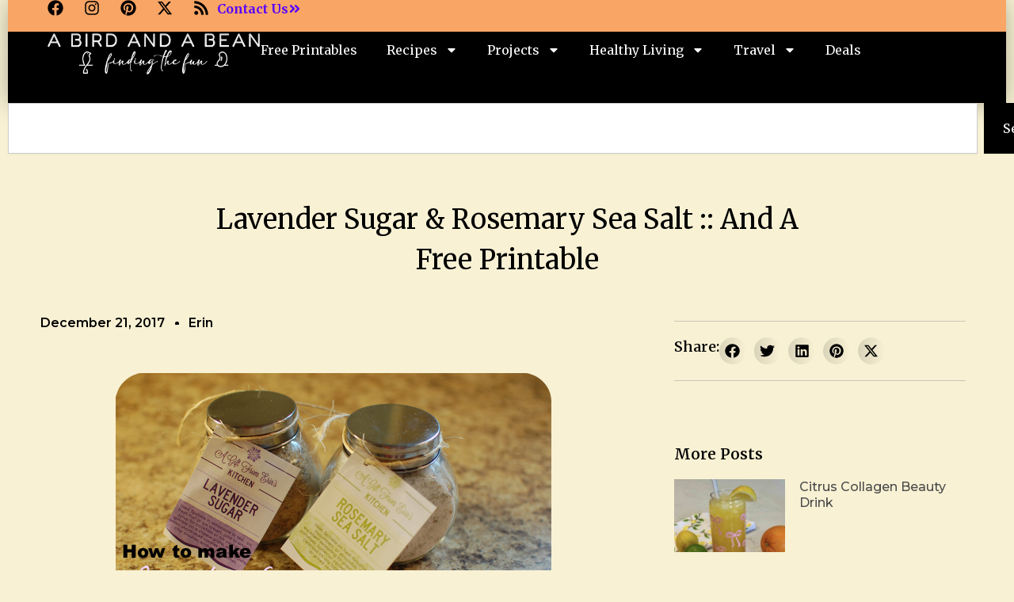

--- FILE ---
content_type: text/css
request_url: https://abirdandabean.com/wp-content/uploads/elementor/css/post-16647.css?ver=1743659474
body_size: -40
content:
.elementor-kit-16647{--e-global-color-primary:#6EC1E4;--e-global-color-secondary:#54595F;--e-global-color-text:#7A7A7A;--e-global-color-accent:#61CE70;--e-global-typography-primary-font-family:"Merriweather";--e-global-typography-primary-font-weight:600;--e-global-typography-secondary-font-family:"Roboto Slab";--e-global-typography-secondary-font-weight:400;--e-global-typography-text-font-family:"Roboto";--e-global-typography-text-font-weight:400;--e-global-typography-accent-font-family:"Merriweather";--e-global-typography-accent-font-weight:500;color:#000000;font-family:"Merriweather", Sans-serif;}.elementor-kit-16647 e-page-transition{background-color:#FFBC7D;}.elementor-kit-16647 h1{font-family:"Merriweather", Sans-serif;}.elementor-kit-16647 h2{font-family:"Merriweather", Sans-serif;}.elementor-kit-16647 h3{font-family:"Merriweather", Sans-serif;}.elementor-kit-16647 h4{font-family:"Merriweather", Sans-serif;}.elementor-kit-16647 h5{font-family:"Merriweather", Sans-serif;}.elementor-kit-16647 h6{font-family:"Merriweather", Sans-serif;}.elementor-section.elementor-section-boxed > .elementor-container{max-width:1140px;}.e-con{--container-max-width:1140px;}.elementor-widget:not(:last-child){margin-block-end:20px;}.elementor-element{--widgets-spacing:20px 20px;}{}h1.entry-title{display:var(--page-title-display);}@media(max-width:1024px){.elementor-section.elementor-section-boxed > .elementor-container{max-width:1024px;}.e-con{--container-max-width:1024px;}}@media(max-width:767px){.elementor-section.elementor-section-boxed > .elementor-container{max-width:767px;}.e-con{--container-max-width:767px;}}

--- FILE ---
content_type: text/css
request_url: https://abirdandabean.com/wp-content/uploads/elementor/css/post-16668.css?ver=1743659475
body_size: 1532
content:
.elementor-16668 .elementor-element.elementor-element-13491327{--display:flex;--min-height:130px;--flex-direction:column;--container-widget-width:calc( ( 1 - var( --container-widget-flex-grow ) ) * 100% );--container-widget-height:initial;--container-widget-flex-grow:0;--container-widget-align-self:initial;--flex-wrap-mobile:wrap;--align-items:stretch;--gap:0px 0px;--background-transition:0.3s;--margin-top:0px;--margin-bottom:0px;--margin-left:0px;--margin-right:0px;--padding-top:0px;--padding-bottom:0px;--padding-left:10px;--padding-right:10px;--z-index:99;}.elementor-16668 .elementor-element.elementor-element-13491327, .elementor-16668 .elementor-element.elementor-element-13491327::before{--border-transition:0.3s;}.elementor-16668 .elementor-element.elementor-element-9fe0030{--display:flex;--min-height:40px;--flex-direction:row;--container-widget-width:calc( ( 1 - var( --container-widget-flex-grow ) ) * 100% );--container-widget-height:100%;--container-widget-flex-grow:1;--container-widget-align-self:stretch;--flex-wrap-mobile:wrap;--justify-content:space-between;--align-items:center;--gap:10px 10px;--background-transition:0.3s;box-shadow:0px 2px 30px 0px rgba(0,0,0,0.3);--margin-top:0px;--margin-bottom:0px;--margin-left:0px;--margin-right:0px;--padding-top:0%;--padding-bottom:0%;--padding-left:4%;--padding-right:10%;--z-index:1;}.elementor-16668 .elementor-element.elementor-element-9fe0030:not(.elementor-motion-effects-element-type-background), .elementor-16668 .elementor-element.elementor-element-9fe0030 > .elementor-motion-effects-container > .elementor-motion-effects-layer{background-color:#F9A565;}.elementor-16668 .elementor-element.elementor-element-9fe0030, .elementor-16668 .elementor-element.elementor-element-9fe0030::before{--border-transition:0.3s;}.elementor-widget-icon-list .elementor-icon-list-item:not(:last-child):after{border-color:var( --e-global-color-text );}.elementor-widget-icon-list .elementor-icon-list-icon i{color:var( --e-global-color-primary );}.elementor-widget-icon-list .elementor-icon-list-icon svg{fill:var( --e-global-color-primary );}.elementor-widget-icon-list .elementor-icon-list-item > .elementor-icon-list-text, .elementor-widget-icon-list .elementor-icon-list-item > a{font-family:var( --e-global-typography-text-font-family ), Sans-serif;font-weight:var( --e-global-typography-text-font-weight );}.elementor-widget-icon-list .elementor-icon-list-text{color:var( --e-global-color-secondary );}.elementor-16668 .elementor-element.elementor-element-614acd08 .elementor-icon-list-icon i{color:#000000;transition:color 0.3s;}.elementor-16668 .elementor-element.elementor-element-614acd08 .elementor-icon-list-icon svg{fill:#000000;transition:fill 0.3s;}.elementor-16668 .elementor-element.elementor-element-614acd08{--e-icon-list-icon-size:20px;--icon-vertical-offset:0px;}.elementor-16668 .elementor-element.elementor-element-614acd08 .elementor-icon-list-item > .elementor-icon-list-text, .elementor-16668 .elementor-element.elementor-element-614acd08 .elementor-icon-list-item > a{font-family:"Helvetica", Sans-serif;font-size:16px;text-transform:capitalize;font-style:oblique;}.elementor-16668 .elementor-element.elementor-element-614acd08 .elementor-icon-list-text{color:#5804fa;transition:color 0.3s;}.elementor-widget-button .elementor-button{background-color:var( --e-global-color-accent );font-family:var( --e-global-typography-accent-font-family ), Sans-serif;font-weight:var( --e-global-typography-accent-font-weight );}.elementor-16668 .elementor-element.elementor-element-64ad9a09 .elementor-button{background-color:rgba(0,0,0,0);font-family:"Merriweather", Sans-serif;font-size:16px;font-weight:700;text-transform:capitalize;fill:#5804fa;color:#5804fa;padding:0px 0px 0px 0px;}.elementor-16668 .elementor-element.elementor-element-64ad9a09 .elementor-button-content-wrapper{flex-direction:row-reverse;}.elementor-16668 .elementor-element.elementor-element-64ad9a09 .elementor-button:hover, .elementor-16668 .elementor-element.elementor-element-64ad9a09 .elementor-button:focus{color:#5804fa;}.elementor-16668 .elementor-element.elementor-element-64ad9a09 .elementor-button:hover svg, .elementor-16668 .elementor-element.elementor-element-64ad9a09 .elementor-button:focus svg{fill:#5804fa;}.elementor-16668 .elementor-element.elementor-element-26bc06dd{--display:flex;--min-height:90px;--flex-direction:row;--container-widget-width:calc( ( 1 - var( --container-widget-flex-grow ) ) * 100% );--container-widget-height:100%;--container-widget-flex-grow:1;--container-widget-align-self:stretch;--flex-wrap-mobile:wrap;--justify-content:space-between;--align-items:center;--gap:10px 10px;--background-transition:0.3s;box-shadow:0px 0px 30px 0px rgba(0,0,0,0.3);--padding-top:0%;--padding-bottom:0%;--padding-left:4%;--padding-right:4%;}.elementor-16668 .elementor-element.elementor-element-26bc06dd:not(.elementor-motion-effects-element-type-background), .elementor-16668 .elementor-element.elementor-element-26bc06dd > .elementor-motion-effects-container > .elementor-motion-effects-layer{background-color:#000000;}.elementor-16668 .elementor-element.elementor-element-26bc06dd, .elementor-16668 .elementor-element.elementor-element-26bc06dd::before{--border-transition:0.3s;}.elementor-widget-image .widget-image-caption{color:var( --e-global-color-text );font-family:var( --e-global-typography-text-font-family ), Sans-serif;font-weight:var( --e-global-typography-text-font-weight );}.elementor-16668 .elementor-element.elementor-element-5a89fdd6{text-align:left;}.elementor-16668 .elementor-element.elementor-element-5a89fdd6 img{width:268px;height:56px;object-fit:contain;object-position:center center;}.elementor-widget-nav-menu .elementor-nav-menu .elementor-item{font-family:var( --e-global-typography-primary-font-family ), Sans-serif;font-weight:var( --e-global-typography-primary-font-weight );}.elementor-widget-nav-menu .elementor-nav-menu--main .elementor-item{color:var( --e-global-color-text );fill:var( --e-global-color-text );}.elementor-widget-nav-menu .elementor-nav-menu--main .elementor-item:hover,
					.elementor-widget-nav-menu .elementor-nav-menu--main .elementor-item.elementor-item-active,
					.elementor-widget-nav-menu .elementor-nav-menu--main .elementor-item.highlighted,
					.elementor-widget-nav-menu .elementor-nav-menu--main .elementor-item:focus{color:var( --e-global-color-accent );fill:var( --e-global-color-accent );}.elementor-widget-nav-menu .elementor-nav-menu--main:not(.e--pointer-framed) .elementor-item:before,
					.elementor-widget-nav-menu .elementor-nav-menu--main:not(.e--pointer-framed) .elementor-item:after{background-color:var( --e-global-color-accent );}.elementor-widget-nav-menu .e--pointer-framed .elementor-item:before,
					.elementor-widget-nav-menu .e--pointer-framed .elementor-item:after{border-color:var( --e-global-color-accent );}.elementor-widget-nav-menu{--e-nav-menu-divider-color:var( --e-global-color-text );}.elementor-widget-nav-menu .elementor-nav-menu--dropdown .elementor-item, .elementor-widget-nav-menu .elementor-nav-menu--dropdown  .elementor-sub-item{font-family:var( --e-global-typography-accent-font-family ), Sans-serif;font-weight:var( --e-global-typography-accent-font-weight );}.elementor-16668 .elementor-element.elementor-element-5a3abd9b .elementor-menu-toggle{margin-left:auto;background-color:rgba(255,255,255,0);}.elementor-16668 .elementor-element.elementor-element-5a3abd9b .elementor-nav-menu .elementor-item{font-family:"Merriweather", Sans-serif;font-size:16px;font-weight:400;}.elementor-16668 .elementor-element.elementor-element-5a3abd9b .elementor-nav-menu--main .elementor-item{color:#FFFFFF;fill:#FFFFFF;padding-left:1px;padding-right:1px;}.elementor-16668 .elementor-element.elementor-element-5a3abd9b .elementor-nav-menu--main .elementor-item:hover,
					.elementor-16668 .elementor-element.elementor-element-5a3abd9b .elementor-nav-menu--main .elementor-item.elementor-item-active,
					.elementor-16668 .elementor-element.elementor-element-5a3abd9b .elementor-nav-menu--main .elementor-item.highlighted,
					.elementor-16668 .elementor-element.elementor-element-5a3abd9b .elementor-nav-menu--main .elementor-item:focus{color:#ffde01;fill:#ffde01;}.elementor-16668 .elementor-element.elementor-element-5a3abd9b .e--pointer-framed .elementor-item:before{border-width:0px;}.elementor-16668 .elementor-element.elementor-element-5a3abd9b .e--pointer-framed.e--animation-draw .elementor-item:before{border-width:0 0 0px 0px;}.elementor-16668 .elementor-element.elementor-element-5a3abd9b .e--pointer-framed.e--animation-draw .elementor-item:after{border-width:0px 0px 0 0;}.elementor-16668 .elementor-element.elementor-element-5a3abd9b .e--pointer-framed.e--animation-corners .elementor-item:before{border-width:0px 0 0 0px;}.elementor-16668 .elementor-element.elementor-element-5a3abd9b .e--pointer-framed.e--animation-corners .elementor-item:after{border-width:0 0px 0px 0;}.elementor-16668 .elementor-element.elementor-element-5a3abd9b .e--pointer-underline .elementor-item:after,
					 .elementor-16668 .elementor-element.elementor-element-5a3abd9b .e--pointer-overline .elementor-item:before,
					 .elementor-16668 .elementor-element.elementor-element-5a3abd9b .e--pointer-double-line .elementor-item:before,
					 .elementor-16668 .elementor-element.elementor-element-5a3abd9b .e--pointer-double-line .elementor-item:after{height:0px;}.elementor-16668 .elementor-element.elementor-element-5a3abd9b{--e-nav-menu-horizontal-menu-item-margin:calc( 35px / 2 );--nav-menu-icon-size:25px;}.elementor-16668 .elementor-element.elementor-element-5a3abd9b .elementor-nav-menu--main:not(.elementor-nav-menu--layout-horizontal) .elementor-nav-menu > li:not(:last-child){margin-bottom:35px;}.elementor-16668 .elementor-element.elementor-element-5a3abd9b .elementor-nav-menu--dropdown a, .elementor-16668 .elementor-element.elementor-element-5a3abd9b .elementor-menu-toggle{color:#000000;}.elementor-16668 .elementor-element.elementor-element-5a3abd9b .elementor-nav-menu--dropdown{background-color:#92B5DF;}.elementor-16668 .elementor-element.elementor-element-5a3abd9b .elementor-nav-menu--dropdown a:hover,
					.elementor-16668 .elementor-element.elementor-element-5a3abd9b .elementor-nav-menu--dropdown a.elementor-item-active,
					.elementor-16668 .elementor-element.elementor-element-5a3abd9b .elementor-nav-menu--dropdown a.highlighted,
					.elementor-16668 .elementor-element.elementor-element-5a3abd9b .elementor-menu-toggle:hover{color:#ffde01;}.elementor-16668 .elementor-element.elementor-element-5a3abd9b .elementor-nav-menu--dropdown a:hover,
					.elementor-16668 .elementor-element.elementor-element-5a3abd9b .elementor-nav-menu--dropdown a.elementor-item-active,
					.elementor-16668 .elementor-element.elementor-element-5a3abd9b .elementor-nav-menu--dropdown a.highlighted{background-color:#000000;}.elementor-16668 .elementor-element.elementor-element-5a3abd9b .elementor-nav-menu--dropdown a.elementor-item-active{background-color:#000000;}.elementor-16668 .elementor-element.elementor-element-5a3abd9b .elementor-nav-menu--dropdown .elementor-item, .elementor-16668 .elementor-element.elementor-element-5a3abd9b .elementor-nav-menu--dropdown  .elementor-sub-item{font-family:"Merriweather", Sans-serif;font-size:16px;font-weight:500;}.elementor-16668 .elementor-element.elementor-element-5a3abd9b .elementor-nav-menu--main .elementor-nav-menu--dropdown, .elementor-16668 .elementor-element.elementor-element-5a3abd9b .elementor-nav-menu__container.elementor-nav-menu--dropdown{box-shadow:0px 20px 20px 0px rgba(0,0,0,0.25);}.elementor-16668 .elementor-element.elementor-element-5a3abd9b .elementor-nav-menu--dropdown a{padding-top:20px;padding-bottom:20px;}.elementor-16668 .elementor-element.elementor-element-5a3abd9b .elementor-nav-menu--dropdown li:not(:last-child){border-style:solid;border-color:rgba(255,255,255,0.3);border-bottom-width:1px;}.elementor-16668 .elementor-element.elementor-element-5a3abd9b .elementor-nav-menu--main > .elementor-nav-menu > li > .elementor-nav-menu--dropdown, .elementor-16668 .elementor-element.elementor-element-5a3abd9b .elementor-nav-menu__container.elementor-nav-menu--dropdown{margin-top:20px !important;}.elementor-16668 .elementor-element.elementor-element-5a3abd9b div.elementor-menu-toggle{color:#ffffff;}.elementor-16668 .elementor-element.elementor-element-5a3abd9b div.elementor-menu-toggle svg{fill:#ffffff;}.elementor-widget-search{--e-search-input-color:var( --e-global-color-text );}.elementor-widget-search.e-focus{--e-search-input-color:var( --e-global-color-text );}.elementor-widget-search .elementor-pagination{font-family:var( --e-global-typography-primary-font-family ), Sans-serif;font-weight:var( --e-global-typography-primary-font-weight );}.elementor-16668 .elementor-element.elementor-element-5c58110 .e-search-submit{background-color:#000000;}.elementor-theme-builder-content-area{height:400px;}.elementor-location-header:before, .elementor-location-footer:before{content:"";display:table;clear:both;}@media(min-width:768px){.elementor-16668 .elementor-element.elementor-element-13491327{--width:100%;}}@media(max-width:1024px){.elementor-16668 .elementor-element.elementor-element-13491327{--padding-top:0px;--padding-bottom:0px;--padding-left:0px;--padding-right:0px;}.elementor-16668 .elementor-element.elementor-element-9fe0030{--padding-top:0px;--padding-bottom:0px;--padding-left:30px;--padding-right:030px;}.elementor-16668 .elementor-element.elementor-element-26bc06dd{--padding-top:0px;--padding-bottom:0px;--padding-left:30px;--padding-right:30px;}.elementor-16668 .elementor-element.elementor-element-5a89fdd6 img{width:140px;}.elementor-16668 .elementor-element.elementor-element-5a3abd9b .elementor-nav-menu--dropdown a{padding-top:30px;padding-bottom:30px;}}@media(max-width:767px){.elementor-16668 .elementor-element.elementor-element-9fe0030{--min-height:50px;}.elementor-16668 .elementor-element.elementor-element-26bc06dd{--min-height:85px;}.elementor-16668 .elementor-element.elementor-element-5a89fdd6 img{width:211px;}}

--- FILE ---
content_type: text/css
request_url: https://abirdandabean.com/wp-content/uploads/elementor/css/post-16694.css?ver=1743659483
body_size: 2545
content:
.elementor-16694 .elementor-element.elementor-element-7d2d19af{--display:flex;--min-height:250px;--flex-direction:column;--container-widget-width:calc( ( 1 - var( --container-widget-flex-grow ) ) * 100% );--container-widget-height:initial;--container-widget-flex-grow:0;--container-widget-align-self:initial;--flex-wrap-mobile:wrap;--justify-content:center;--align-items:center;--gap:10px 10px;--background-transition:0.3s;--margin-top:-16px;--margin-bottom:0px;--margin-left:0px;--margin-right:0px;--padding-top:0%;--padding-bottom:0%;--padding-left:4%;--padding-right:4%;}.elementor-16694 .elementor-element.elementor-element-7d2d19af, .elementor-16694 .elementor-element.elementor-element-7d2d19af::before{--border-transition:0.3s;}.elementor-widget-theme-post-title .elementor-heading-title{color:var( --e-global-color-primary );font-family:var( --e-global-typography-primary-font-family ), Sans-serif;font-weight:var( --e-global-typography-primary-font-weight );}.elementor-16694 .elementor-element.elementor-element-c384bfb{text-align:center;}.elementor-16694 .elementor-element.elementor-element-c384bfb .elementor-heading-title{color:#000000;font-family:"Merriweather", Sans-serif;font-size:34px;font-weight:400;text-transform:capitalize;line-height:1.5em;}.elementor-16694 .elementor-element.elementor-element-6d60e012{--display:flex;--flex-direction:row;--container-widget-width:calc( ( 1 - var( --container-widget-flex-grow ) ) * 100% );--container-widget-height:100%;--container-widget-flex-grow:1;--container-widget-align-self:stretch;--flex-wrap-mobile:wrap;--align-items:stretch;--gap:10px 10px;--background-transition:0.3s;--margin-top:-33px;--margin-bottom:80px;--margin-left:0px;--margin-right:0px;--padding-top:0%;--padding-bottom:0%;--padding-left:4%;--padding-right:4%;}.elementor-16694 .elementor-element.elementor-element-637e65a6{--display:flex;--background-transition:0.3s;--padding-top:0px;--padding-bottom:0px;--padding-left:0px;--padding-right:50px;}.elementor-16694 .elementor-element.elementor-element-637e65a6.e-con{--flex-grow:0;--flex-shrink:0;}.elementor-widget-post-info .elementor-icon-list-item:not(:last-child):after{border-color:var( --e-global-color-text );}.elementor-widget-post-info .elementor-icon-list-icon i{color:var( --e-global-color-primary );}.elementor-widget-post-info .elementor-icon-list-icon svg{fill:var( --e-global-color-primary );}.elementor-widget-post-info .elementor-icon-list-text, .elementor-widget-post-info .elementor-icon-list-text a{color:var( --e-global-color-secondary );}.elementor-widget-post-info .elementor-icon-list-item{font-family:var( --e-global-typography-text-font-family ), Sans-serif;font-weight:var( --e-global-typography-text-font-weight );}.elementor-16694 .elementor-element.elementor-element-51cd8719 .elementor-icon-list-items:not(.elementor-inline-items) .elementor-icon-list-item:not(:last-child){padding-bottom:calc(25px/2);}.elementor-16694 .elementor-element.elementor-element-51cd8719 .elementor-icon-list-items:not(.elementor-inline-items) .elementor-icon-list-item:not(:first-child){margin-top:calc(25px/2);}.elementor-16694 .elementor-element.elementor-element-51cd8719 .elementor-icon-list-items.elementor-inline-items .elementor-icon-list-item{margin-right:calc(25px/2);margin-left:calc(25px/2);}.elementor-16694 .elementor-element.elementor-element-51cd8719 .elementor-icon-list-items.elementor-inline-items{margin-right:calc(-25px/2);margin-left:calc(-25px/2);}body.rtl .elementor-16694 .elementor-element.elementor-element-51cd8719 .elementor-icon-list-items.elementor-inline-items .elementor-icon-list-item:after{left:calc(-25px/2);}body:not(.rtl) .elementor-16694 .elementor-element.elementor-element-51cd8719 .elementor-icon-list-items.elementor-inline-items .elementor-icon-list-item:after{right:calc(-25px/2);}.elementor-16694 .elementor-element.elementor-element-51cd8719 .elementor-icon-list-item:not(:last-child):after{content:"";height:18%;border-color:#000000;}.elementor-16694 .elementor-element.elementor-element-51cd8719 .elementor-icon-list-items:not(.elementor-inline-items) .elementor-icon-list-item:not(:last-child):after{border-top-style:dotted;border-top-width:5px;}.elementor-16694 .elementor-element.elementor-element-51cd8719 .elementor-icon-list-items.elementor-inline-items .elementor-icon-list-item:not(:last-child):after{border-left-style:dotted;}.elementor-16694 .elementor-element.elementor-element-51cd8719 .elementor-inline-items .elementor-icon-list-item:not(:last-child):after{border-left-width:5px;}.elementor-16694 .elementor-element.elementor-element-51cd8719 .elementor-icon-list-icon{width:0px;}.elementor-16694 .elementor-element.elementor-element-51cd8719 .elementor-icon-list-icon i{font-size:0px;}.elementor-16694 .elementor-element.elementor-element-51cd8719 .elementor-icon-list-icon svg{--e-icon-list-icon-size:0px;}.elementor-16694 .elementor-element.elementor-element-51cd8719 .elementor-icon-list-text, .elementor-16694 .elementor-element.elementor-element-51cd8719 .elementor-icon-list-text a{color:#000000;}.elementor-16694 .elementor-element.elementor-element-51cd8719 .elementor-icon-list-item{font-family:"Montserrat", Sans-serif;font-size:16px;font-weight:600;text-transform:capitalize;}.elementor-widget-theme-post-excerpt .elementor-widget-container{color:var( --e-global-color-text );font-family:var( --e-global-typography-text-font-family ), Sans-serif;font-weight:var( --e-global-typography-text-font-weight );}.elementor-16694 .elementor-element.elementor-element-5b00e704 > .elementor-widget-container{padding:0px 0px 0px 30px;border-style:solid;border-width:0px 0px 0px 4px;border-color:#d3b574;}.elementor-16694 .elementor-element.elementor-element-5b00e704 .elementor-widget-container{color:#16163f;font-family:"Merriweather", Sans-serif;font-size:28px;font-weight:300;text-transform:capitalize;line-height:1.4em;}.elementor-widget-theme-post-content{color:var( --e-global-color-text );font-family:var( --e-global-typography-text-font-family ), Sans-serif;font-weight:var( --e-global-typography-text-font-weight );}.elementor-16694 .elementor-element.elementor-element-52790e4d > .elementor-widget-container{margin:50px 0px 0px 0px;}.elementor-16694 .elementor-element.elementor-element-52790e4d{text-align:left;color:#000000;font-family:"Montserrat", Sans-serif;font-size:17px;font-weight:500;}.elementor-16694 .elementor-element.elementor-element-52d97b63{--display:flex;--background-transition:0.3s;}.elementor-16694 .elementor-element.elementor-element-5ed7a998{--display:flex;--flex-direction:row;--container-widget-width:calc( ( 1 - var( --container-widget-flex-grow ) ) * 100% );--container-widget-height:100%;--container-widget-flex-grow:1;--container-widget-align-self:stretch;--flex-wrap-mobile:wrap;--justify-content:space-between;--align-items:stretch;--gap:10px 10px;--background-transition:0.3s;border-style:solid;--border-style:solid;border-width:1px 0px 1px 0px;--border-top-width:1px;--border-right-width:0px;--border-bottom-width:1px;--border-left-width:0px;border-color:rgba(22,22,63,0.2);--border-color:rgba(22,22,63,0.2);--margin-top:0px;--margin-bottom:80px;--margin-left:0px;--margin-right:0px;--padding-top:20px;--padding-bottom:20px;--padding-left:0px;--padding-right:0px;}.elementor-16694 .elementor-element.elementor-element-5ed7a998, .elementor-16694 .elementor-element.elementor-element-5ed7a998::before{--border-transition:0.3s;}.elementor-widget-heading .elementor-heading-title{color:var( --e-global-color-primary );font-family:var( --e-global-typography-primary-font-family ), Sans-serif;font-weight:var( --e-global-typography-primary-font-weight );}.elementor-16694 .elementor-element.elementor-element-74b817da .elementor-heading-title{color:#000000;font-family:"Merriweather", Sans-serif;font-size:18px;font-weight:600;text-transform:capitalize;}.elementor-16694 .elementor-element.elementor-element-e7e658e{--grid-side-margin:10px;--grid-column-gap:10px;--grid-row-gap:10px;--grid-bottom-margin:10px;--e-share-buttons-primary-color:#A7B08100;--e-share-buttons-secondary-color:#000000;}.elementor-16694 .elementor-element.elementor-element-e7e658e .elementor-share-btn{font-size:calc(0.75px * 10);}.elementor-16694 .elementor-element.elementor-element-e7e658e .elementor-share-btn__icon{--e-share-buttons-icon-size:2.5em;}.elementor-16694 .elementor-element.elementor-element-5fd0544c .elementor-heading-title{color:#000000;font-family:"Merriweather", Sans-serif;font-size:19px;font-weight:600;text-transform:capitalize;}.elementor-widget-posts .elementor-button{background-color:var( --e-global-color-accent );font-family:var( --e-global-typography-accent-font-family ), Sans-serif;font-weight:var( --e-global-typography-accent-font-weight );}.elementor-widget-posts .elementor-post__title, .elementor-widget-posts .elementor-post__title a{color:var( --e-global-color-secondary );font-family:var( --e-global-typography-primary-font-family ), Sans-serif;font-weight:var( --e-global-typography-primary-font-weight );}.elementor-widget-posts .elementor-post__meta-data{font-family:var( --e-global-typography-secondary-font-family ), Sans-serif;font-weight:var( --e-global-typography-secondary-font-weight );}.elementor-widget-posts .elementor-post__excerpt p{font-family:var( --e-global-typography-text-font-family ), Sans-serif;font-weight:var( --e-global-typography-text-font-weight );}.elementor-widget-posts .elementor-post__read-more{color:var( --e-global-color-accent );}.elementor-widget-posts a.elementor-post__read-more{font-family:var( --e-global-typography-accent-font-family ), Sans-serif;font-weight:var( --e-global-typography-accent-font-weight );}.elementor-widget-posts .elementor-post__card .elementor-post__badge{background-color:var( --e-global-color-accent );font-family:var( --e-global-typography-accent-font-family ), Sans-serif;font-weight:var( --e-global-typography-accent-font-weight );}.elementor-widget-posts .elementor-pagination{font-family:var( --e-global-typography-secondary-font-family ), Sans-serif;font-weight:var( --e-global-typography-secondary-font-weight );}.elementor-widget-posts .e-load-more-message{font-family:var( --e-global-typography-secondary-font-family ), Sans-serif;font-weight:var( --e-global-typography-secondary-font-weight );}.elementor-16694 .elementor-element.elementor-element-41164386{--grid-row-gap:35px;--grid-column-gap:30px;}.elementor-16694 .elementor-element.elementor-element-41164386 > .elementor-widget-container{padding:20px 0px 0px 0px;}.elementor-16694 .elementor-element.elementor-element-41164386 .elementor-posts-container .elementor-post__thumbnail{padding-bottom:calc( 0.66 * 100% );}.elementor-16694 .elementor-element.elementor-element-41164386:after{content:"0.66";}.elementor-16694 .elementor-element.elementor-element-41164386 .elementor-post__thumbnail__link{width:38%;}.elementor-16694 .elementor-element.elementor-element-41164386.elementor-posts--thumbnail-left .elementor-post__thumbnail__link{margin-right:18px;}.elementor-16694 .elementor-element.elementor-element-41164386.elementor-posts--thumbnail-right .elementor-post__thumbnail__link{margin-left:18px;}.elementor-16694 .elementor-element.elementor-element-41164386.elementor-posts--thumbnail-top .elementor-post__thumbnail__link{margin-bottom:18px;}.elementor-16694 .elementor-element.elementor-element-41164386 .elementor-post__title, .elementor-16694 .elementor-element.elementor-element-41164386 .elementor-post__title a{color:#4a4a4a;font-family:"Montserrat", Sans-serif;font-size:16px;font-weight:500;text-transform:capitalize;}.elementor-16694 .elementor-element.elementor-element-41164386 .elementor-post__title{margin-bottom:9px;}.elementor-widget-text-editor{color:var( --e-global-color-text );font-family:var( --e-global-typography-text-font-family ), Sans-serif;font-weight:var( --e-global-typography-text-font-weight );}.elementor-widget-text-editor.elementor-drop-cap-view-stacked .elementor-drop-cap{background-color:var( --e-global-color-primary );}.elementor-widget-text-editor.elementor-drop-cap-view-framed .elementor-drop-cap, .elementor-widget-text-editor.elementor-drop-cap-view-default .elementor-drop-cap{color:var( --e-global-color-primary );border-color:var( --e-global-color-primary );}.elementor-16694 .elementor-element.elementor-element-65e56cf > .elementor-widget-container{margin:17px 0px 0px 0px;}.elementor-16694 .elementor-element.elementor-element-65e56cf{color:#000000;font-family:"Merriweather", Sans-serif;font-size:21px;font-weight:700;}.elementor-16694 .elementor-element.elementor-element-0d4489d .upk-tag-cloud .upk-item{background-color:#02010100;border-style:solid;border-color:#B8B4B4;}.elementor-16694 .elementor-element.elementor-element-0d4489d .upk-tag-cloud .upk-item .upk-count{background-color:#8B8B8B;color:#FFFFFF;}.elementor-16694 .elementor-element.elementor-element-0d4489d > .elementor-widget-container{margin:3px 0px 0px 0px;}.elementor-16694 .elementor-element.elementor-element-0d4489d .upk-tag-cloud .upk-item .upk-name{color:#000000;}.elementor-16694 .elementor-element.elementor-element-7d982b49{--display:flex;--flex-direction:column;--container-widget-width:calc( ( 1 - var( --container-widget-flex-grow ) ) * 100% );--container-widget-height:initial;--container-widget-flex-grow:0;--container-widget-align-self:initial;--flex-wrap-mobile:wrap;--align-items:stretch;--gap:10px 10px;--background-transition:0.3s;border-style:solid;--border-style:solid;border-width:4px 0px 0px 0px;--border-top-width:4px;--border-right-width:0px;--border-bottom-width:0px;--border-left-width:0px;border-color:#d3b574;--border-color:#d3b574;box-shadow:0px 0px 20px 0px rgba(0,0,0,0.1);--margin-top:80px;--margin-bottom:0px;--margin-left:0px;--margin-right:0px;--padding-top:50px;--padding-bottom:50px;--padding-left:45px;--padding-right:45px;}.elementor-16694 .elementor-element.elementor-element-7d982b49:not(.elementor-motion-effects-element-type-background), .elementor-16694 .elementor-element.elementor-element-7d982b49 > .elementor-motion-effects-container > .elementor-motion-effects-layer{background-color:#ffffff;}.elementor-16694 .elementor-element.elementor-element-7d982b49, .elementor-16694 .elementor-element.elementor-element-7d982b49::before{--border-transition:0.3s;}.elementor-16694 .elementor-element.elementor-element-4edc21e5{text-align:center;}.elementor-16694 .elementor-element.elementor-element-4edc21e5 .elementor-heading-title{color:#16163f;font-family:"Merriweather", Sans-serif;font-size:30px;font-weight:300;text-transform:capitalize;}.elementor-widget-form .elementor-field-group > label, .elementor-widget-form .elementor-field-subgroup label{color:var( --e-global-color-text );}.elementor-widget-form .elementor-field-group > label{font-family:var( --e-global-typography-text-font-family ), Sans-serif;font-weight:var( --e-global-typography-text-font-weight );}.elementor-widget-form .elementor-field-type-html{color:var( --e-global-color-text );font-family:var( --e-global-typography-text-font-family ), Sans-serif;font-weight:var( --e-global-typography-text-font-weight );}.elementor-widget-form .elementor-field-group .elementor-field{color:var( --e-global-color-text );}.elementor-widget-form .elementor-field-group .elementor-field, .elementor-widget-form .elementor-field-subgroup label{font-family:var( --e-global-typography-text-font-family ), Sans-serif;font-weight:var( --e-global-typography-text-font-weight );}.elementor-widget-form .elementor-button{font-family:var( --e-global-typography-accent-font-family ), Sans-serif;font-weight:var( --e-global-typography-accent-font-weight );}.elementor-widget-form .e-form__buttons__wrapper__button-next{background-color:var( --e-global-color-accent );}.elementor-widget-form .elementor-button[type="submit"]{background-color:var( --e-global-color-accent );}.elementor-widget-form .e-form__buttons__wrapper__button-previous{background-color:var( --e-global-color-accent );}.elementor-widget-form .elementor-message{font-family:var( --e-global-typography-text-font-family ), Sans-serif;font-weight:var( --e-global-typography-text-font-weight );}.elementor-widget-form .e-form__indicators__indicator, .elementor-widget-form .e-form__indicators__indicator__label{font-family:var( --e-global-typography-accent-font-family ), Sans-serif;font-weight:var( --e-global-typography-accent-font-weight );}.elementor-widget-form{--e-form-steps-indicator-inactive-primary-color:var( --e-global-color-text );--e-form-steps-indicator-active-primary-color:var( --e-global-color-accent );--e-form-steps-indicator-completed-primary-color:var( --e-global-color-accent );--e-form-steps-indicator-progress-color:var( --e-global-color-accent );--e-form-steps-indicator-progress-background-color:var( --e-global-color-text );--e-form-steps-indicator-progress-meter-color:var( --e-global-color-text );}.elementor-widget-form .e-form__indicators__indicator__progress__meter{font-family:var( --e-global-typography-accent-font-family ), Sans-serif;font-weight:var( --e-global-typography-accent-font-weight );}.elementor-16694 .elementor-element.elementor-element-572d8383 > .elementor-widget-container{margin:20px 0px 0px 0px;}.elementor-16694 .elementor-element.elementor-element-572d8383 .elementor-button-content-wrapper{flex-direction:row-reverse;}.elementor-16694 .elementor-element.elementor-element-572d8383 .elementor-button span{gap:10px;}.elementor-16694 .elementor-element.elementor-element-572d8383 .elementor-field-group{padding-right:calc( 10px/2 );padding-left:calc( 10px/2 );margin-bottom:20px;}.elementor-16694 .elementor-element.elementor-element-572d8383 .elementor-form-fields-wrapper{margin-left:calc( -10px/2 );margin-right:calc( -10px/2 );margin-bottom:-20px;}.elementor-16694 .elementor-element.elementor-element-572d8383 .elementor-field-group.recaptcha_v3-bottomleft, .elementor-16694 .elementor-element.elementor-element-572d8383 .elementor-field-group.recaptcha_v3-bottomright{margin-bottom:0;}body.rtl .elementor-16694 .elementor-element.elementor-element-572d8383 .elementor-labels-inline .elementor-field-group > label{padding-left:0px;}body:not(.rtl) .elementor-16694 .elementor-element.elementor-element-572d8383 .elementor-labels-inline .elementor-field-group > label{padding-right:0px;}body .elementor-16694 .elementor-element.elementor-element-572d8383 .elementor-labels-above .elementor-field-group > label{padding-bottom:0px;}.elementor-16694 .elementor-element.elementor-element-572d8383 .elementor-field-type-html{padding-bottom:0px;}.elementor-16694 .elementor-element.elementor-element-572d8383 .elementor-field-group .elementor-field{color:#211f40;}.elementor-16694 .elementor-element.elementor-element-572d8383 .elementor-field-group .elementor-field, .elementor-16694 .elementor-element.elementor-element-572d8383 .elementor-field-subgroup label{font-family:"Montserrat", Sans-serif;font-size:15px;font-weight:400;text-transform:capitalize;}.elementor-16694 .elementor-element.elementor-element-572d8383 .elementor-field-group:not(.elementor-field-type-upload) .elementor-field:not(.elementor-select-wrapper){background-color:#ffffff;border-color:#d7d7d9;border-radius:0px 0px 0px 0px;}.elementor-16694 .elementor-element.elementor-element-572d8383 .elementor-field-group .elementor-select-wrapper select{background-color:#ffffff;border-color:#d7d7d9;border-radius:0px 0px 0px 0px;}.elementor-16694 .elementor-element.elementor-element-572d8383 .elementor-field-group .elementor-select-wrapper::before{color:#d7d7d9;}.elementor-16694 .elementor-element.elementor-element-572d8383 .elementor-button{font-family:"Montserrat", Sans-serif;font-size:16px;font-weight:400;text-transform:capitalize;border-radius:0px 0px 0px 0px;padding:15px 50px 15px 50px;}.elementor-16694 .elementor-element.elementor-element-572d8383 .e-form__buttons__wrapper__button-next{background-color:#d3b574;color:#16163f;}.elementor-16694 .elementor-element.elementor-element-572d8383 .elementor-button[type="submit"]{background-color:#d3b574;color:#16163f;}.elementor-16694 .elementor-element.elementor-element-572d8383 .elementor-button[type="submit"] svg *{fill:#16163f;}.elementor-16694 .elementor-element.elementor-element-572d8383 .e-form__buttons__wrapper__button-previous{color:#ffffff;}.elementor-16694 .elementor-element.elementor-element-572d8383 .e-form__buttons__wrapper__button-next:hover{background-color:#16163f;color:#d3b574;}.elementor-16694 .elementor-element.elementor-element-572d8383 .elementor-button[type="submit"]:hover{background-color:#16163f;color:#d3b574;}.elementor-16694 .elementor-element.elementor-element-572d8383 .elementor-button[type="submit"]:hover svg *{fill:#d3b574;}.elementor-16694 .elementor-element.elementor-element-572d8383 .e-form__buttons__wrapper__button-previous:hover{color:#ffffff;}.elementor-16694 .elementor-element.elementor-element-572d8383{--e-form-steps-indicators-spacing:20px;--e-form-steps-indicator-padding:30px;--e-form-steps-indicator-inactive-secondary-color:#ffffff;--e-form-steps-indicator-active-secondary-color:#ffffff;--e-form-steps-indicator-completed-secondary-color:#ffffff;--e-form-steps-divider-width:1px;--e-form-steps-divider-gap:10px;}.elementor-16694 .elementor-element.elementor-element-508202f0{--display:flex;--flex-direction:column;--container-widget-width:calc( ( 1 - var( --container-widget-flex-grow ) ) * 100% );--container-widget-height:initial;--container-widget-flex-grow:0;--container-widget-align-self:initial;--flex-wrap-mobile:wrap;--align-items:stretch;--gap:10px 10px;--background-transition:0.3s;--margin-top:0px;--margin-bottom:150px;--margin-left:0px;--margin-right:0px;--padding-top:0%;--padding-bottom:0%;--padding-left:4%;--padding-right:4%;}.elementor-widget-post-navigation span.post-navigation__prev--label{color:var( --e-global-color-text );}.elementor-widget-post-navigation span.post-navigation__next--label{color:var( --e-global-color-text );}.elementor-widget-post-navigation span.post-navigation__prev--label, .elementor-widget-post-navigation span.post-navigation__next--label{font-family:var( --e-global-typography-secondary-font-family ), Sans-serif;font-weight:var( --e-global-typography-secondary-font-weight );}.elementor-widget-post-navigation span.post-navigation__prev--title, .elementor-widget-post-navigation span.post-navigation__next--title{color:var( --e-global-color-secondary );font-family:var( --e-global-typography-secondary-font-family ), Sans-serif;font-weight:var( --e-global-typography-secondary-font-weight );}.elementor-16694 .elementor-element.elementor-element-39f68482 span.post-navigation__prev--label{color:#4a4a4a;}.elementor-16694 .elementor-element.elementor-element-39f68482 span.post-navigation__next--label{color:#4a4a4a;}.elementor-16694 .elementor-element.elementor-element-39f68482 span.post-navigation__prev--label, .elementor-16694 .elementor-element.elementor-element-39f68482 span.post-navigation__next--label{font-family:"Montserrat", Sans-serif;font-size:16px;font-weight:400;text-transform:capitalize;}.elementor-16694 .elementor-element.elementor-element-39f68482 span.post-navigation__prev--title, .elementor-16694 .elementor-element.elementor-element-39f68482 span.post-navigation__next--title{color:#16163f;font-family:"Merriweather", Sans-serif;font-size:20px;text-transform:capitalize;}.elementor-16694 .elementor-element.elementor-element-39f68482 .post-navigation__arrow-wrapper{color:#16163f;font-size:21px;}body:not(.rtl) .elementor-16694 .elementor-element.elementor-element-39f68482 .post-navigation__arrow-prev{padding-right:20px;}body:not(.rtl) .elementor-16694 .elementor-element.elementor-element-39f68482 .post-navigation__arrow-next{padding-left:20px;}body.rtl .elementor-16694 .elementor-element.elementor-element-39f68482 .post-navigation__arrow-prev{padding-left:20px;}body.rtl .elementor-16694 .elementor-element.elementor-element-39f68482 .post-navigation__arrow-next{padding-right:20px;}.elementor-16694 .elementor-element.elementor-element-39f68482 .elementor-post-navigation__separator{background-color:#d2d1d8;width:1px;}.elementor-16694 .elementor-element.elementor-element-39f68482 .elementor-post-navigation{color:#d2d1d8;border-top-width:1px;border-bottom-width:1px;padding:40px 0;}.elementor-16694 .elementor-element.elementor-element-39f68482 .elementor-post-navigation__next.elementor-post-navigation__link{width:calc(50% - (1px / 2));}.elementor-16694 .elementor-element.elementor-element-39f68482 .elementor-post-navigation__prev.elementor-post-navigation__link{width:calc(50% - (1px / 2));}@media(max-width:1024px){.elementor-16694 .elementor-element.elementor-element-7d2d19af{--padding-top:0%;--padding-bottom:0%;--padding-left:5%;--padding-right:5%;}.elementor-16694 .elementor-element.elementor-element-c384bfb .elementor-heading-title{font-size:38px;}.elementor-16694 .elementor-element.elementor-element-6d60e012{--flex-wrap:wrap;--margin-top:80px;--margin-bottom:80px;--margin-left:0px;--margin-right:0px;--padding-top:0px;--padding-bottom:0px;--padding-left:25px;--padding-right:25px;}.elementor-16694 .elementor-element.elementor-element-637e65a6{--padding-top:0px;--padding-bottom:0px;--padding-left:0px;--padding-right:0px;}.elementor-16694 .elementor-element.elementor-element-5b00e704 .elementor-widget-container{font-size:38px;} .elementor-16694 .elementor-element.elementor-element-e7e658e{--grid-side-margin:10px;--grid-column-gap:10px;--grid-row-gap:10px;--grid-bottom-margin:10px;}.elementor-16694 .elementor-element.elementor-element-41164386 .elementor-post__title, .elementor-16694 .elementor-element.elementor-element-41164386 .elementor-post__title a{font-size:14px;}.elementor-16694 .elementor-element.elementor-element-4edc21e5 .elementor-heading-title{font-size:45px;}.elementor-16694 .elementor-element.elementor-element-508202f0{--padding-top:0px;--padding-bottom:0px;--padding-left:25px;--padding-right:25px;}}@media(max-width:767px){.elementor-16694 .elementor-element.elementor-element-7d2d19af{--padding-top:0px;--padding-bottom:0px;--padding-left:25px;--padding-right:25px;}.elementor-16694 .elementor-element.elementor-element-c384bfb .elementor-heading-title{font-size:30px;}.elementor-16694 .elementor-element.elementor-element-5b00e704 .elementor-widget-container{font-size:25px;} .elementor-16694 .elementor-element.elementor-element-e7e658e{--grid-side-margin:10px;--grid-column-gap:10px;--grid-row-gap:10px;--grid-bottom-margin:10px;}.elementor-16694 .elementor-element.elementor-element-41164386 .elementor-posts-container .elementor-post__thumbnail{padding-bottom:calc( 0.66 * 100% );}.elementor-16694 .elementor-element.elementor-element-41164386:after{content:"0.66";}.elementor-16694 .elementor-element.elementor-element-41164386 .elementor-post__thumbnail__link{width:32%;}.elementor-16694 .elementor-element.elementor-element-7d982b49{--padding-top:35px;--padding-bottom:35px;--padding-left:35px;--padding-right:35px;}.elementor-16694 .elementor-element.elementor-element-4edc21e5 .elementor-heading-title{font-size:40px;}}@media(min-width:768px){.elementor-16694 .elementor-element.elementor-element-7d2d19af{--content-width:804px;}.elementor-16694 .elementor-element.elementor-element-6d60e012{--content-width:1231px;}.elementor-16694 .elementor-element.elementor-element-637e65a6{--width:67.054%;}.elementor-16694 .elementor-element.elementor-element-52d97b63{--width:35%;}.elementor-16694 .elementor-element.elementor-element-508202f0{--content-width:1200px;}}@media(max-width:1024px) and (min-width:768px){.elementor-16694 .elementor-element.elementor-element-637e65a6{--width:100%;}.elementor-16694 .elementor-element.elementor-element-52d97b63{--width:100%;}}